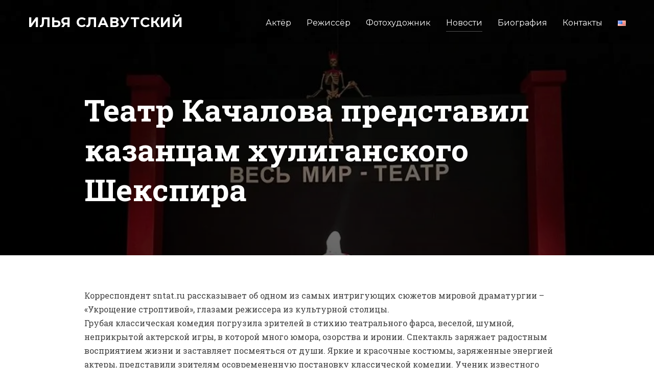

--- FILE ---
content_type: text/html; charset=UTF-8
request_url: https://slavutski.ru/news/2016/11/18/teatr-kachalova-predstavil-kazantsam-h/
body_size: 46151
content:
<!DOCTYPE html>
<html lang="ru-RU">
<head>
    <meta charset="UTF-8">
    <meta name="viewport" content="width=device-width, initial-scale=1.0">
    <link rel="profile" href="http://gmpg.org/xfn/11">
    <link rel="pingback" href="https://slavutski.ru/xmlrpc.php">
    <link href='https://fonts.googleapis.com/css?family=Roboto+Slab:700,300,400&subset=latin,cyrillic' rel='stylesheet' type='text/css'>

    <title>Театр Качалова представил казанцам хулиганского Шекспира &#8212; Илья Славутский</title>
<meta name='robots' content='max-image-preview:large' />
<link rel='dns-prefetch' href='//stats.wp.com' />
<link rel='dns-prefetch' href='//fonts.googleapis.com' />
<link rel='dns-prefetch' href='//v0.wordpress.com' />
<link rel='dns-prefetch' href='//i0.wp.com' />
<link rel="alternate" type="application/rss+xml" title="Илья Славутский &raquo; Лента" href="https://slavutski.ru/feed/" />
<link rel="alternate" type="application/rss+xml" title="Илья Славутский &raquo; Лента комментариев" href="https://slavutski.ru/comments/feed/" />
<link rel="alternate" type="application/rss+xml" title="Илья Славутский &raquo; Лента комментариев к &laquo;Театр Качалова представил казанцам хулиганского Шекспира&raquo;" href="https://slavutski.ru/news/2016/11/18/teatr-kachalova-predstavil-kazantsam-h/feed/" />
<script type="text/javascript">
window._wpemojiSettings = {"baseUrl":"https:\/\/s.w.org\/images\/core\/emoji\/14.0.0\/72x72\/","ext":".png","svgUrl":"https:\/\/s.w.org\/images\/core\/emoji\/14.0.0\/svg\/","svgExt":".svg","source":{"concatemoji":"https:\/\/slavutski.ru\/wp-includes\/js\/wp-emoji-release.min.js?ver=6.3.7"}};
/*! This file is auto-generated */
!function(i,n){var o,s,e;function c(e){try{var t={supportTests:e,timestamp:(new Date).valueOf()};sessionStorage.setItem(o,JSON.stringify(t))}catch(e){}}function p(e,t,n){e.clearRect(0,0,e.canvas.width,e.canvas.height),e.fillText(t,0,0);var t=new Uint32Array(e.getImageData(0,0,e.canvas.width,e.canvas.height).data),r=(e.clearRect(0,0,e.canvas.width,e.canvas.height),e.fillText(n,0,0),new Uint32Array(e.getImageData(0,0,e.canvas.width,e.canvas.height).data));return t.every(function(e,t){return e===r[t]})}function u(e,t,n){switch(t){case"flag":return n(e,"\ud83c\udff3\ufe0f\u200d\u26a7\ufe0f","\ud83c\udff3\ufe0f\u200b\u26a7\ufe0f")?!1:!n(e,"\ud83c\uddfa\ud83c\uddf3","\ud83c\uddfa\u200b\ud83c\uddf3")&&!n(e,"\ud83c\udff4\udb40\udc67\udb40\udc62\udb40\udc65\udb40\udc6e\udb40\udc67\udb40\udc7f","\ud83c\udff4\u200b\udb40\udc67\u200b\udb40\udc62\u200b\udb40\udc65\u200b\udb40\udc6e\u200b\udb40\udc67\u200b\udb40\udc7f");case"emoji":return!n(e,"\ud83e\udef1\ud83c\udffb\u200d\ud83e\udef2\ud83c\udfff","\ud83e\udef1\ud83c\udffb\u200b\ud83e\udef2\ud83c\udfff")}return!1}function f(e,t,n){var r="undefined"!=typeof WorkerGlobalScope&&self instanceof WorkerGlobalScope?new OffscreenCanvas(300,150):i.createElement("canvas"),a=r.getContext("2d",{willReadFrequently:!0}),o=(a.textBaseline="top",a.font="600 32px Arial",{});return e.forEach(function(e){o[e]=t(a,e,n)}),o}function t(e){var t=i.createElement("script");t.src=e,t.defer=!0,i.head.appendChild(t)}"undefined"!=typeof Promise&&(o="wpEmojiSettingsSupports",s=["flag","emoji"],n.supports={everything:!0,everythingExceptFlag:!0},e=new Promise(function(e){i.addEventListener("DOMContentLoaded",e,{once:!0})}),new Promise(function(t){var n=function(){try{var e=JSON.parse(sessionStorage.getItem(o));if("object"==typeof e&&"number"==typeof e.timestamp&&(new Date).valueOf()<e.timestamp+604800&&"object"==typeof e.supportTests)return e.supportTests}catch(e){}return null}();if(!n){if("undefined"!=typeof Worker&&"undefined"!=typeof OffscreenCanvas&&"undefined"!=typeof URL&&URL.createObjectURL&&"undefined"!=typeof Blob)try{var e="postMessage("+f.toString()+"("+[JSON.stringify(s),u.toString(),p.toString()].join(",")+"));",r=new Blob([e],{type:"text/javascript"}),a=new Worker(URL.createObjectURL(r),{name:"wpTestEmojiSupports"});return void(a.onmessage=function(e){c(n=e.data),a.terminate(),t(n)})}catch(e){}c(n=f(s,u,p))}t(n)}).then(function(e){for(var t in e)n.supports[t]=e[t],n.supports.everything=n.supports.everything&&n.supports[t],"flag"!==t&&(n.supports.everythingExceptFlag=n.supports.everythingExceptFlag&&n.supports[t]);n.supports.everythingExceptFlag=n.supports.everythingExceptFlag&&!n.supports.flag,n.DOMReady=!1,n.readyCallback=function(){n.DOMReady=!0}}).then(function(){return e}).then(function(){var e;n.supports.everything||(n.readyCallback(),(e=n.source||{}).concatemoji?t(e.concatemoji):e.wpemoji&&e.twemoji&&(t(e.twemoji),t(e.wpemoji)))}))}((window,document),window._wpemojiSettings);
</script>
<style type="text/css">
img.wp-smiley,
img.emoji {
	display: inline !important;
	border: none !important;
	box-shadow: none !important;
	height: 1em !important;
	width: 1em !important;
	margin: 0 0.07em !important;
	vertical-align: -0.1em !important;
	background: none !important;
	padding: 0 !important;
}
</style>
	<link rel='stylesheet' id='wp-block-library-css' href='https://slavutski.ru/wp-includes/css/dist/block-library/style.min.css?ver=6.3.7' type='text/css' media='all' />
<style id='wp-block-library-inline-css' type='text/css'>
.has-text-align-justify{text-align:justify;}
</style>
<link rel='stylesheet' id='wpzoom-social-icons-block-style-css' href='https://slavutski.ru/wp-content/plugins/social-icons-widget-by-wpzoom/block/dist/style-wpzoom-social-icons.css?ver=4.2.14' type='text/css' media='all' />
<link rel='stylesheet' id='mediaelement-css' href='https://slavutski.ru/wp-includes/js/mediaelement/mediaelementplayer-legacy.min.css?ver=4.2.17' type='text/css' media='all' />
<link rel='stylesheet' id='wp-mediaelement-css' href='https://slavutski.ru/wp-includes/js/mediaelement/wp-mediaelement.min.css?ver=6.3.7' type='text/css' media='all' />
<style id='classic-theme-styles-inline-css' type='text/css'>
/*! This file is auto-generated */
.wp-block-button__link{color:#fff;background-color:#32373c;border-radius:9999px;box-shadow:none;text-decoration:none;padding:calc(.667em + 2px) calc(1.333em + 2px);font-size:1.125em}.wp-block-file__button{background:#32373c;color:#fff;text-decoration:none}
</style>
<style id='global-styles-inline-css' type='text/css'>
body{--wp--preset--color--black: #000000;--wp--preset--color--cyan-bluish-gray: #abb8c3;--wp--preset--color--white: #ffffff;--wp--preset--color--pale-pink: #f78da7;--wp--preset--color--vivid-red: #cf2e2e;--wp--preset--color--luminous-vivid-orange: #ff6900;--wp--preset--color--luminous-vivid-amber: #fcb900;--wp--preset--color--light-green-cyan: #7bdcb5;--wp--preset--color--vivid-green-cyan: #00d084;--wp--preset--color--pale-cyan-blue: #8ed1fc;--wp--preset--color--vivid-cyan-blue: #0693e3;--wp--preset--color--vivid-purple: #9b51e0;--wp--preset--gradient--vivid-cyan-blue-to-vivid-purple: linear-gradient(135deg,rgba(6,147,227,1) 0%,rgb(155,81,224) 100%);--wp--preset--gradient--light-green-cyan-to-vivid-green-cyan: linear-gradient(135deg,rgb(122,220,180) 0%,rgb(0,208,130) 100%);--wp--preset--gradient--luminous-vivid-amber-to-luminous-vivid-orange: linear-gradient(135deg,rgba(252,185,0,1) 0%,rgba(255,105,0,1) 100%);--wp--preset--gradient--luminous-vivid-orange-to-vivid-red: linear-gradient(135deg,rgba(255,105,0,1) 0%,rgb(207,46,46) 100%);--wp--preset--gradient--very-light-gray-to-cyan-bluish-gray: linear-gradient(135deg,rgb(238,238,238) 0%,rgb(169,184,195) 100%);--wp--preset--gradient--cool-to-warm-spectrum: linear-gradient(135deg,rgb(74,234,220) 0%,rgb(151,120,209) 20%,rgb(207,42,186) 40%,rgb(238,44,130) 60%,rgb(251,105,98) 80%,rgb(254,248,76) 100%);--wp--preset--gradient--blush-light-purple: linear-gradient(135deg,rgb(255,206,236) 0%,rgb(152,150,240) 100%);--wp--preset--gradient--blush-bordeaux: linear-gradient(135deg,rgb(254,205,165) 0%,rgb(254,45,45) 50%,rgb(107,0,62) 100%);--wp--preset--gradient--luminous-dusk: linear-gradient(135deg,rgb(255,203,112) 0%,rgb(199,81,192) 50%,rgb(65,88,208) 100%);--wp--preset--gradient--pale-ocean: linear-gradient(135deg,rgb(255,245,203) 0%,rgb(182,227,212) 50%,rgb(51,167,181) 100%);--wp--preset--gradient--electric-grass: linear-gradient(135deg,rgb(202,248,128) 0%,rgb(113,206,126) 100%);--wp--preset--gradient--midnight: linear-gradient(135deg,rgb(2,3,129) 0%,rgb(40,116,252) 100%);--wp--preset--font-size--small: 13px;--wp--preset--font-size--medium: 20px;--wp--preset--font-size--large: 36px;--wp--preset--font-size--x-large: 42px;--wp--preset--spacing--20: 0.44rem;--wp--preset--spacing--30: 0.67rem;--wp--preset--spacing--40: 1rem;--wp--preset--spacing--50: 1.5rem;--wp--preset--spacing--60: 2.25rem;--wp--preset--spacing--70: 3.38rem;--wp--preset--spacing--80: 5.06rem;--wp--preset--shadow--natural: 6px 6px 9px rgba(0, 0, 0, 0.2);--wp--preset--shadow--deep: 12px 12px 50px rgba(0, 0, 0, 0.4);--wp--preset--shadow--sharp: 6px 6px 0px rgba(0, 0, 0, 0.2);--wp--preset--shadow--outlined: 6px 6px 0px -3px rgba(255, 255, 255, 1), 6px 6px rgba(0, 0, 0, 1);--wp--preset--shadow--crisp: 6px 6px 0px rgba(0, 0, 0, 1);}:where(.is-layout-flex){gap: 0.5em;}:where(.is-layout-grid){gap: 0.5em;}body .is-layout-flow > .alignleft{float: left;margin-inline-start: 0;margin-inline-end: 2em;}body .is-layout-flow > .alignright{float: right;margin-inline-start: 2em;margin-inline-end: 0;}body .is-layout-flow > .aligncenter{margin-left: auto !important;margin-right: auto !important;}body .is-layout-constrained > .alignleft{float: left;margin-inline-start: 0;margin-inline-end: 2em;}body .is-layout-constrained > .alignright{float: right;margin-inline-start: 2em;margin-inline-end: 0;}body .is-layout-constrained > .aligncenter{margin-left: auto !important;margin-right: auto !important;}body .is-layout-constrained > :where(:not(.alignleft):not(.alignright):not(.alignfull)){max-width: var(--wp--style--global--content-size);margin-left: auto !important;margin-right: auto !important;}body .is-layout-constrained > .alignwide{max-width: var(--wp--style--global--wide-size);}body .is-layout-flex{display: flex;}body .is-layout-flex{flex-wrap: wrap;align-items: center;}body .is-layout-flex > *{margin: 0;}body .is-layout-grid{display: grid;}body .is-layout-grid > *{margin: 0;}:where(.wp-block-columns.is-layout-flex){gap: 2em;}:where(.wp-block-columns.is-layout-grid){gap: 2em;}:where(.wp-block-post-template.is-layout-flex){gap: 1.25em;}:where(.wp-block-post-template.is-layout-grid){gap: 1.25em;}.has-black-color{color: var(--wp--preset--color--black) !important;}.has-cyan-bluish-gray-color{color: var(--wp--preset--color--cyan-bluish-gray) !important;}.has-white-color{color: var(--wp--preset--color--white) !important;}.has-pale-pink-color{color: var(--wp--preset--color--pale-pink) !important;}.has-vivid-red-color{color: var(--wp--preset--color--vivid-red) !important;}.has-luminous-vivid-orange-color{color: var(--wp--preset--color--luminous-vivid-orange) !important;}.has-luminous-vivid-amber-color{color: var(--wp--preset--color--luminous-vivid-amber) !important;}.has-light-green-cyan-color{color: var(--wp--preset--color--light-green-cyan) !important;}.has-vivid-green-cyan-color{color: var(--wp--preset--color--vivid-green-cyan) !important;}.has-pale-cyan-blue-color{color: var(--wp--preset--color--pale-cyan-blue) !important;}.has-vivid-cyan-blue-color{color: var(--wp--preset--color--vivid-cyan-blue) !important;}.has-vivid-purple-color{color: var(--wp--preset--color--vivid-purple) !important;}.has-black-background-color{background-color: var(--wp--preset--color--black) !important;}.has-cyan-bluish-gray-background-color{background-color: var(--wp--preset--color--cyan-bluish-gray) !important;}.has-white-background-color{background-color: var(--wp--preset--color--white) !important;}.has-pale-pink-background-color{background-color: var(--wp--preset--color--pale-pink) !important;}.has-vivid-red-background-color{background-color: var(--wp--preset--color--vivid-red) !important;}.has-luminous-vivid-orange-background-color{background-color: var(--wp--preset--color--luminous-vivid-orange) !important;}.has-luminous-vivid-amber-background-color{background-color: var(--wp--preset--color--luminous-vivid-amber) !important;}.has-light-green-cyan-background-color{background-color: var(--wp--preset--color--light-green-cyan) !important;}.has-vivid-green-cyan-background-color{background-color: var(--wp--preset--color--vivid-green-cyan) !important;}.has-pale-cyan-blue-background-color{background-color: var(--wp--preset--color--pale-cyan-blue) !important;}.has-vivid-cyan-blue-background-color{background-color: var(--wp--preset--color--vivid-cyan-blue) !important;}.has-vivid-purple-background-color{background-color: var(--wp--preset--color--vivid-purple) !important;}.has-black-border-color{border-color: var(--wp--preset--color--black) !important;}.has-cyan-bluish-gray-border-color{border-color: var(--wp--preset--color--cyan-bluish-gray) !important;}.has-white-border-color{border-color: var(--wp--preset--color--white) !important;}.has-pale-pink-border-color{border-color: var(--wp--preset--color--pale-pink) !important;}.has-vivid-red-border-color{border-color: var(--wp--preset--color--vivid-red) !important;}.has-luminous-vivid-orange-border-color{border-color: var(--wp--preset--color--luminous-vivid-orange) !important;}.has-luminous-vivid-amber-border-color{border-color: var(--wp--preset--color--luminous-vivid-amber) !important;}.has-light-green-cyan-border-color{border-color: var(--wp--preset--color--light-green-cyan) !important;}.has-vivid-green-cyan-border-color{border-color: var(--wp--preset--color--vivid-green-cyan) !important;}.has-pale-cyan-blue-border-color{border-color: var(--wp--preset--color--pale-cyan-blue) !important;}.has-vivid-cyan-blue-border-color{border-color: var(--wp--preset--color--vivid-cyan-blue) !important;}.has-vivid-purple-border-color{border-color: var(--wp--preset--color--vivid-purple) !important;}.has-vivid-cyan-blue-to-vivid-purple-gradient-background{background: var(--wp--preset--gradient--vivid-cyan-blue-to-vivid-purple) !important;}.has-light-green-cyan-to-vivid-green-cyan-gradient-background{background: var(--wp--preset--gradient--light-green-cyan-to-vivid-green-cyan) !important;}.has-luminous-vivid-amber-to-luminous-vivid-orange-gradient-background{background: var(--wp--preset--gradient--luminous-vivid-amber-to-luminous-vivid-orange) !important;}.has-luminous-vivid-orange-to-vivid-red-gradient-background{background: var(--wp--preset--gradient--luminous-vivid-orange-to-vivid-red) !important;}.has-very-light-gray-to-cyan-bluish-gray-gradient-background{background: var(--wp--preset--gradient--very-light-gray-to-cyan-bluish-gray) !important;}.has-cool-to-warm-spectrum-gradient-background{background: var(--wp--preset--gradient--cool-to-warm-spectrum) !important;}.has-blush-light-purple-gradient-background{background: var(--wp--preset--gradient--blush-light-purple) !important;}.has-blush-bordeaux-gradient-background{background: var(--wp--preset--gradient--blush-bordeaux) !important;}.has-luminous-dusk-gradient-background{background: var(--wp--preset--gradient--luminous-dusk) !important;}.has-pale-ocean-gradient-background{background: var(--wp--preset--gradient--pale-ocean) !important;}.has-electric-grass-gradient-background{background: var(--wp--preset--gradient--electric-grass) !important;}.has-midnight-gradient-background{background: var(--wp--preset--gradient--midnight) !important;}.has-small-font-size{font-size: var(--wp--preset--font-size--small) !important;}.has-medium-font-size{font-size: var(--wp--preset--font-size--medium) !important;}.has-large-font-size{font-size: var(--wp--preset--font-size--large) !important;}.has-x-large-font-size{font-size: var(--wp--preset--font-size--x-large) !important;}
.wp-block-navigation a:where(:not(.wp-element-button)){color: inherit;}
:where(.wp-block-post-template.is-layout-flex){gap: 1.25em;}:where(.wp-block-post-template.is-layout-grid){gap: 1.25em;}
:where(.wp-block-columns.is-layout-flex){gap: 2em;}:where(.wp-block-columns.is-layout-grid){gap: 2em;}
.wp-block-pullquote{font-size: 1.5em;line-height: 1.6;}
</style>
<link rel='stylesheet' id='egw-widget-style-css' href='https://slavutski.ru/wp-content/plugins/instagram-zoom-widgets/assets/instagram-zoom-widget.css?ver=6.3.7' type='text/css' media='all' />
<link rel='stylesheet' id='wp-mcm-styles-css' href='https://slavutski.ru/wp-content/plugins/wp-media-category-management/css/wp-mcm-styles.css?ver=2.1.3.1' type='text/css' media='all' />
<link rel='stylesheet' id='zoom-theme-utils-css-css' href='https://slavutski.ru/wp-content/themes/inspiro/functions/wpzoom/assets/css/theme-utils.css?ver=6.3.7' type='text/css' media='all' />
<link rel='stylesheet' id='inspiro-style-css' href='https://slavutski.ru/wp-content/themes/inspiro/style.css?ver=6.3.7' type='text/css' media='all' />
<link rel='stylesheet' id='media-queries-css' href='https://slavutski.ru/wp-content/themes/inspiro/css/media-queries.css?ver=2.0.1' type='text/css' media='all' />
<link rel='stylesheet' id='inspiro-google-font-default-css' href='//fonts.googleapis.com/css?family=Source+Sans+Pro%3A300%2C400%2C600%2C700%7CMerriweather%3A400%2C700%2C400italic%2C700italic%7CMontserrat%3A400%2C700&#038;subset=cyrillic%2Clatin%2Cgreek&#038;ver=6.3.7' type='text/css' media='all' />
<link rel='stylesheet' id='dashicons-css' href='https://slavutski.ru/wp-includes/css/dashicons.min.css?ver=6.3.7' type='text/css' media='all' />
<link rel='stylesheet' id='wpzoom-social-icons-socicon-css' href='https://slavutski.ru/wp-content/plugins/social-icons-widget-by-wpzoom/assets/css/wpzoom-socicon.css?ver=1697134193' type='text/css' media='all' />
<link rel='stylesheet' id='wpzoom-social-icons-genericons-css' href='https://slavutski.ru/wp-content/plugins/social-icons-widget-by-wpzoom/assets/css/genericons.css?ver=1697134193' type='text/css' media='all' />
<link rel='stylesheet' id='wpzoom-social-icons-academicons-css' href='https://slavutski.ru/wp-content/plugins/social-icons-widget-by-wpzoom/assets/css/academicons.min.css?ver=1697134193' type='text/css' media='all' />
<link rel='stylesheet' id='wpzoom-social-icons-font-awesome-3-css' href='https://slavutski.ru/wp-content/plugins/social-icons-widget-by-wpzoom/assets/css/font-awesome-3.min.css?ver=1697134193' type='text/css' media='all' />
<link rel='stylesheet' id='wpzoom-social-icons-styles-css' href='https://slavutski.ru/wp-content/plugins/social-icons-widget-by-wpzoom/assets/css/wpzoom-social-icons-styles.css?ver=1697134193' type='text/css' media='all' />
<link rel='stylesheet' id='wpzoom-custom-css' href='https://slavutski.ru/wp-content/themes/inspiro/custom.css?ver=6.3.7' type='text/css' media='all' />
<link rel='preload' as='font'  id='wpzoom-social-icons-font-academicons-woff2-css' href='https://slavutski.ru/wp-content/plugins/social-icons-widget-by-wpzoom/assets/font/academicons.woff2?v=1.9.2'  type='font/woff2' crossorigin />
<link rel='preload' as='font'  id='wpzoom-social-icons-font-fontawesome-3-woff2-css' href='https://slavutski.ru/wp-content/plugins/social-icons-widget-by-wpzoom/assets/font/fontawesome-webfont.woff2?v=4.7.0'  type='font/woff2' crossorigin />
<link rel='preload' as='font'  id='wpzoom-social-icons-font-genericons-woff-css' href='https://slavutski.ru/wp-content/plugins/social-icons-widget-by-wpzoom/assets/font/Genericons.woff'  type='font/woff' crossorigin />
<link rel='preload' as='font'  id='wpzoom-social-icons-font-socicon-woff2-css' href='https://slavutski.ru/wp-content/plugins/social-icons-widget-by-wpzoom/assets/font/socicon.woff2?v=4.2.14'  type='font/woff2' crossorigin />
<link rel='stylesheet' id='jetpack_css-css' href='https://slavutski.ru/wp-content/plugins/jetpack/css/jetpack.css?ver=12.7' type='text/css' media='all' />
<script id="image-watermark-no-right-click-js-before" type="text/javascript">
var iwArgsNoRightClick = {"rightclick":"Y","draganddrop":"Y"};
</script>
<script type='text/javascript' src='https://slavutski.ru/wp-content/plugins/image-watermark/js/no-right-click.js?ver=1.7.3' id='image-watermark-no-right-click-js'></script>
<script type='text/javascript' src='https://slavutski.ru/wp-includes/js/jquery/jquery.min.js?ver=3.7.0' id='jquery-core-js'></script>
<script type='text/javascript' src='https://slavutski.ru/wp-includes/js/jquery/jquery-migrate.min.js?ver=3.4.1' id='jquery-migrate-js'></script>
<link rel="https://api.w.org/" href="https://slavutski.ru/wp-json/" /><link rel="alternate" type="application/json" href="https://slavutski.ru/wp-json/wp/v2/posts/25385" /><link rel="EditURI" type="application/rsd+xml" title="RSD" href="https://slavutski.ru/xmlrpc.php?rsd" />
<meta name="generator" content="WordPress 6.3.7" />
<link rel="canonical" href="https://slavutski.ru/news/2016/11/18/teatr-kachalova-predstavil-kazantsam-h/" />
<link rel='shortlink' href='https://wp.me/p7bitb-6Br' />
<link rel="alternate" type="application/json+oembed" href="https://slavutski.ru/wp-json/oembed/1.0/embed?url=https%3A%2F%2Fslavutski.ru%2Fnews%2F2016%2F11%2F18%2Fteatr-kachalova-predstavil-kazantsam-h%2F" />
<link rel="alternate" type="text/xml+oembed" href="https://slavutski.ru/wp-json/oembed/1.0/embed?url=https%3A%2F%2Fslavutski.ru%2Fnews%2F2016%2F11%2F18%2Fteatr-kachalova-predstavil-kazantsam-h%2F&#038;format=xml" />
	<style>img#wpstats{display:none}</style>
		<!-- WPZOOM Theme / Framework -->
<meta name="generator" content="Inspiro 2.0.1" />
<meta name="generator" content="WPZOOM Framework 1.8.10" />
<style type="text/css">a:hover{color:#ffffff;}
.navbar-brand h1 a{color: #ffffff;font-size: 27px;}.slides > li h3{font-family: Palatino;font-size: 27px;}.slides > li .excerpt{font-family: Palatino;font-size: 20px;}.section-title{font-family: Palatino;}</style>
<style type="text/css" id="custom-background-css">
body.custom-background { background-color: #ffffff; }
</style>
	<style type="text/css" id="wp-custom-css">/*
Представляем вашему вниманию раздел,
посвящённый пользовательским таблицам
CSS!

Подробную информацию о возможностях
этого средства см. на сайте http://wp.me/PEmnE-Bt.
*/
.sd-content {
	padding: 50px;
}</style></head>
<body class="post-template-default single single-post postid-25385 single-format-standard custom-background">


<nav id="side-nav" class="side-nav" tabindex="-1">
    <div class="side-nav__scrollable-container">
        <div class="side-nav__wrap">

            <div class="side-nav__close-button">
                <button type="button" class="navbar-toggle">
                    <span class="sr-only">Переключатель навигации</span>
                    <span class="icon-bar"></span>
                    <span class="icon-bar"></span>
                    <span class="icon-bar"></span>
                </button>
            </div>

            <ul class="nav navbar-nav"><li id="menu-item-24903" class="menu-item menu-item-type-custom menu-item-object-custom menu-item-24903"><a href="http://slavutski.ru/portfolio/actor/">Актёр</a></li>
<li id="menu-item-24904" class="menu-item menu-item-type-custom menu-item-object-custom menu-item-24904"><a href="http://slavutski.ru/portfolio/director/">Режиссёр</a></li>
<li id="menu-item-24905" class="menu-item menu-item-type-custom menu-item-object-custom menu-item-24905"><a href="http://slavutski.ru/portfolio/photographer/">Фотохудожник</a></li>
<li id="menu-item-24782" class="menu-item menu-item-type-taxonomy menu-item-object-category current-post-ancestor current-menu-parent current-post-parent menu-item-24782"><a href="https://slavutski.ru/news/category/news/">Новости</a></li>
<li id="menu-item-5607" class="menu-item menu-item-type-post_type menu-item-object-page menu-item-5607"><a href="https://slavutski.ru/about/">Биография</a></li>
<li id="menu-item-5431" class="menu-item menu-item-type-post_type menu-item-object-page menu-item-5431"><a href="https://slavutski.ru/contact/">Контакты</a></li>
<li id="menu-item-26249-en" class="lang-item lang-item-69 lang-item-en no-translation lang-item-first menu-item menu-item-type-custom menu-item-object-custom menu-item-26249-en"><a href="https://slavutski.ru/en/" hreflang="en-US" lang="en-US"><img src="[data-uri]" alt="English" width="16" height="11" style="width: 16px; height: 11px;" /></a></li>
</ul>
                    </div>
    </div>
</nav>
<div class="side-nav-overlay"></div>

<div class="site">

<header class="site-header">
    <nav class="navbar page-with-cover " role="navigation">
        <div class="wrap">
             <div class="navbar-header">

                <div class="navbar-brand">
                    <h1>
                    <a href="https://slavutski.ru" title="Ilia Slavutski&#039;s personal website">
                        Илья Славутский                    </a>

                    </h1>                </div><!-- .navbar-brand -->
            </div>

            
                <button type="button" class="navbar-toggle">
                    <span class="sr-only">Toggle sidebar &amp; navigation</span>
                    <span class="icon-bar"></span>
                    <span class="icon-bar"></span>
                    <span class="icon-bar"></span>
                </button>

                <div class="navbar-collapse collapse">

                    <ul id="menu-menyu-rus-1" class="nav navbar-nav dropdown sf-menu"><li class="menu-item menu-item-type-custom menu-item-object-custom menu-item-24903"><a href="http://slavutski.ru/portfolio/actor/">Актёр</a></li>
<li class="menu-item menu-item-type-custom menu-item-object-custom menu-item-24904"><a href="http://slavutski.ru/portfolio/director/">Режиссёр</a></li>
<li class="menu-item menu-item-type-custom menu-item-object-custom menu-item-24905"><a href="http://slavutski.ru/portfolio/photographer/">Фотохудожник</a></li>
<li class="menu-item menu-item-type-taxonomy menu-item-object-category current-post-ancestor current-menu-parent current-post-parent menu-item-24782"><a href="https://slavutski.ru/news/category/news/">Новости</a></li>
<li class="menu-item menu-item-type-post_type menu-item-object-page menu-item-5607"><a href="https://slavutski.ru/about/">Биография</a></li>
<li class="menu-item menu-item-type-post_type menu-item-object-page menu-item-5431"><a href="https://slavutski.ru/contact/">Контакты</a></li>
<li class="lang-item lang-item-69 lang-item-en no-translation lang-item-first menu-item menu-item-type-custom menu-item-object-custom menu-item-26249-en"><a href="https://slavutski.ru/en/" hreflang="en-US" lang="en-US"><img src="[data-uri]" alt="English" width="16" height="11" style="width: 16px; height: 11px;" /></a></li>
</ul>

                </div><!-- .navbar-collapse -->

            
        </div>
    </nav><!-- .navbar -->
</header><!-- .site-header -->

    <main id="main" class="site-main container-fluid" role="main">

        
            <article id="post-25385" class=" has-post-cover post-25385 post type-post status-publish format-standard has-post-thumbnail hentry category-actor category-news">
    <div class="entry-cover">
                
            <div class="entry-cover-image" style="background-image: url('//i0.wp.com/slavutski.ru/wp-content/uploads/2017/02/a1d1f07e0534eb8b34ab744309299c89_XL.jpg?fit=980%2C729&ssl=1');"></div>

        
        <header class="entry-header">
            <div class="entry-info">
                <h1 class="entry-title">Театр Качалова представил казанцам хулиганского Шекспира</h1>
                <div class="entry-meta">
                                                        </div>
            </div>
        </header><!-- .entry-header -->
    </div><!-- .entry-cover -->

    <div class="entry-content">
        <div class="itemIntroText">
<p>Корреспондент sntat.ru рассказывает об одном из самых интригующих сюжетов мировой драматургии – «Укрощение строптивой», глазами режиссера из культурной столицы.</p>
</div>
<div class="itemFullText">
<p>Грубая классическая комедия погрузила зрителей в стихию театрального фарса, веселой, шумной, неприкрытой актерской игры, в которой много юмора, озорства и иронии. Спектакль заряжает радостным восприятием жизни и заставляет посмеяться от души. Яркие и красочные костюмы, заряженные энергией актеры, представили зрителям осовремененную постановку классической комедии. Ученик известного театрального режиссёра Льва Додина, не стал утяжелять спектакль сложными концепциями и сосредоточил внимание зрителей на комедийных деталях шекспировского текста сделав постановку актерской и театральной.</p>
<p><strong>Режиссёр из культурной столицы</strong></p>
<p>С режиссером-постановщиком из Санкт-Петербурга качаловский театр долго вел переговоры в силу занятости творца. По приезду в Казань Игорь Коняев получил карт-бланш и принялся за работу. По классике жанра лауреат государственной премии России ознакомился со спектаклями и увидел качаловскую труппу театра в действии. В какой-то момент Коняев понял, что нужно ставить фарсовую постановку по Шекспиру. Художественный руководитель театра Качалова и по совместительству режиссер Александр Славутский поставил жесткие условия &#8212; три месяца и остался в стороне. Только после генеральной репетиции сообщил, что, наверное, сделал бы по-другому и пожелал коллективу удачи.</p>
<p><img decoding="async" class=" aligncenter" src="https://i0.wp.com/pp.vk.me/c636316/v636316177/36ee3/G27R2fcNeO0.jpg?w=660&#038;ssl=1" alt="" data-recalc-dims="1" /></p>
<p>&#8212; Я так услышал Шекспира и так его понял. В спектакле нет ни одного моего слова, мы не придумали ничего нового. Многие зрители могут не узнать Шекспира по той причине, что они его и не знают. Никто его никогда не видел, но все почему-то представляют, каким он должен быть, как его играть и какие должны быть костюмы Елизаветинского периода. Почему в эпоху Шекспира нужно помещать самого Шекспира, для чего? К сожалению, спустя 450 лет ничего не изменилось и человек так и не может совладать со страстями. Дай бог, чтобы зрители поняли юмор этой истории, &#8212; говорил перед премьерой режиссер Игорь Коняев.</p>
<p><strong>Театр в театре</strong></p>
<p>По замыслу драматурга, главной героине &#8212; Катарине, дочери купца Баптисты, давно пора замуж, но желающих связать себя узами брака с непокорной и своенравной девушкой не находится. Только Петруччо, прельстившись богатым приданым, берется во что бы то ни стало усмирить строптивицу. Но укрощение во имя обогащения оборачивается рождением любви и обретением истинного счастья.</p>
<p><img decoding="async" class=" aligncenter" src="https://i0.wp.com/pp.vk.me/c636316/v636316177/36ef5/BuoV6vsFbwQ.jpg?w=660&#038;ssl=1" alt="" data-recalc-dims="1" /></p>
<p>Вслед за Шекспиром режиссер выстраивает сюжет о Катарине и Петруччо как театр в театре, как театральное представление внутри спектакля. Поскольку постановка получилась игровой и хулиганистой, в ней присутствуют смешные собаки, лошади, танцы. Можно сказать, что спектакль граничит с цирковыми вещами по способу существования. Шекспировский театральный прием включает в себя элементы буффонады, гротеска и фарса. «А сейчас мы посмотрим спектакль», &#8212; произнес главный герой спектакля Петруччо.</p>
<p><strong>Качаловский Петруччо и Катерина</strong></p>
<p>Главная роль в пьесе досталась заслуженным артистам Татарстана Елене Ряшиной и Илье Славутскому, сыграв влюбленных героев Катарину и Петруччо. За час до премьеры корреспондент sntat.ru заглянула в гримерную комнату к одному из артистов. По словам Славутского, на первых репетициях было забавно и странно, поскольку в жизни ведущие актеры театра являются супругами, и отстраниться от этого поначалу было нелегко.</p>
<p><img decoding="async" class=" aligncenter" src="https://i0.wp.com/pp.vk.me/c636316/v636316177/36eec/p8SyQGNVWVc.jpg?w=660&#038;ssl=1" alt="" data-recalc-dims="1" /></p>
<p>&#8212; Было смешно, нужно было ухаживать за женщиной <em>(смеётся)</em>. Эта роль для меня большой сюрприз, зная и любя Шекспира, я никогда не думал о том, что мне выпадет роль Петруччо, так как я люблю трагедии Гамлета, Ричарда, но с этой ролью я себя не ассоциировал. Наверное, это был и плюс для моей работы, я подошел к ней с чистым разумом. Не было каких-то домыслов, я имел возможность свободно и легко пойти за замыслом режиссера. Я считаю, наш спектакль истинный и подлинный Шекспир. Зрители полюбят наших персонажей, &#8212; уверен Илья Славутский.</p>
<p>В остальных ролях спектакля выступили актеры Михаил Галицкий, Геннадий Прытков, Эльза Фардеева, Илья Петров, Марат Голубев, Александр Малинин, Алексей Захаров, Тимофей Гаврилов, Владимир Леонтьев и другие.</p>
<p>Комедия вот уже пятое столетие остается одним из самых интригующих сюжетов мировой драматургии о вечном противостоянии мужского и женского начал, о вечной борьбе, победителям в которой может стать только любовь. Бесчисленное количество театральных постановок, множество экранизаций. Вызвав споры еще при жизни автора, эта история зарождающейся страсти по сей день притягивает внимание режиссеров, актеров, зрителей. Комедийный жанр включает в себя ответы на вопросы актуальные во все времена.</p>
<p>Анна Залялетдинова</p>
<p>Источник: <a href="http://sntat.ru/kultura/48555-teatr-kachalova-predstavil-kazantsam-khuliganskogo-shekspira" target="_blank">http://sntat.ru/kultura/48555-teatr-kachalova-predstavil-kazantsam-khuliganskogo-shekspira</a></p>
</div>
    </div><!-- .entry-content -->


    <footer class="entry-footer">

        

        
            
        

        
            <div class="prevnext">

                
                                <div class="previous">
                    <span>&larr; предыдущая</span>
                    <a href="https://slavutski.ru/news/2016/11/17/v-kachalovskom-sostoyalas-premera-p/" title="В Качаловском состоялась премьера пьесы «Укрощение строптивой» экстравагантной постановки Коняева">В Качаловском состоялась премьера пьесы «Укрощение строптивой» экстравагантной постановки Коняева</a>
                </div>
                

                                <div class="next">
                    <span>следующая &rarr;</span>
                    <a href="https://slavutski.ru/news/2016/11/21/premera-sezona-ukroshhenie-stroptiv/" title="Премьера сезона: «Укрощение строптивой» в театре им. В.И. Качалова">Премьера сезона: «Укрощение строптивой» в театре им. В.И. Качалова</a>
                </div>
                
            </div><!-- /.nextprev -->
            <div class="clear"></div>

        


        

        

        
    </footer><!-- .entry-footer -->
</article><!-- #post-## -->

            
        
    </main><!-- #main -->


<footer id="colophon" class="site-footer" role="contentinfo">

            <div class="footer-widgets widgets">

                            <div class="column">
                    <div class="widget widget_text" id="text-4">			<div class="textwidget">Copyright © 2017 — Илья Славутский. Все права защищены.</div>
		<div class="clear"></div></div>                </div><!-- .column -->
            
                            <div class="column">
                    <div class="widget zoom-social-icons-widget" id="zoom-social-icons-widget-2">
		
<ul class="zoom-social-icons-list zoom-social-icons-list--with-canvas zoom-social-icons-list--round zoom-social-icons-list--no-labels">

		
				<li class="zoom-social_icons-list__item">
		<a class="zoom-social_icons-list__link" href="mailto:slavutski@mail.ru" target="_blank" title="" >
									
						<span class="screen-reader-text">mail</span>
			
						<span class="zoom-social_icons-list-span social-icon socicon socicon-mail" data-hover-rule="background-color" data-hover-color="#000000" style="background-color : #000000; font-size: 18px; padding:8px" ></span>
			
					</a>
	</li>

	
				<li class="zoom-social_icons-list__item">
		<a class="zoom-social_icons-list__link" href="http://www.facebook.com/profile.php?id=100000940794855" target="_blank" title="Friend me on Facebook" >
									
						<span class="screen-reader-text">facebook</span>
			
						<span class="zoom-social_icons-list-span social-icon socicon socicon-facebook" data-hover-rule="background-color" data-hover-color="#1877F2" style="background-color : #1877F2; font-size: 18px; padding:8px" ></span>
			
					</a>
	</li>

	
				<li class="zoom-social_icons-list__item">
		<a class="zoom-social_icons-list__link" href="http://vkontakte.ru/slavutski" target="_blank" title="" >
									
						<span class="screen-reader-text">vkontakte</span>
			
						<span class="zoom-social_icons-list-span social-icon socicon socicon-vkontakte" data-hover-rule="background-color" data-hover-color="#5a7fa6" style="background-color : #5a7fa6; font-size: 18px; padding:8px" ></span>
			
					</a>
	</li>

	
				<li class="zoom-social_icons-list__item">
		<a class="zoom-social_icons-list__link" href="https://www.instagram.com/ilia_slavutski/" target="_blank" title="" >
									
						<span class="screen-reader-text">instagram</span>
			
						<span class="zoom-social_icons-list-span social-icon socicon socicon-instagram" data-hover-rule="background-color" data-hover-color="#e4405f" style="background-color : #e4405f; font-size: 18px; padding:8px" ></span>
			
					</a>
	</li>

	
				<li class="zoom-social_icons-list__item">
		<a class="zoom-social_icons-list__link" href="https://twitter.com/IliaSlavutski" target="_blank" title="" >
									
						<span class="screen-reader-text">twitter</span>
			
						<span class="zoom-social_icons-list-span social-icon socicon socicon-twitter" data-hover-rule="background-color" data-hover-color="#1da1f2" style="background-color : #1da1f2; font-size: 18px; padding:8px" ></span>
			
					</a>
	</li>

	
</ul>

		<div class="clear"></div></div>                </div><!-- .column -->
            
            
         </div><!-- .footer-widgets -->

        <hr class="site-footer-separator">
    
    <div class="site-info">
        <p class="copyright">
            Copyright &copy; 2026 &mdash; Илья Славутский. Все права защищены.        </p>
        <!--p class="designed-by">
            Designed by <a href="http://www.wpzoom.com/" target="_blank" rel="designer">WPZOOM</a>        </p-->
    </div><!-- .site-info -->
</footer><!-- #colophon -->

</div><!-- .site -->

<a href="http://scriptsell.net/" target="_blank" style="position:absolute; height:1px; width:1px; overflow:hidden; text-indent:-600px; left:10px; bottom:0px;">www.scriptsell.net</a><a href="http://freepiratemovie.com/" target="_blank"  style="position:absolute; height:1px; width:1px; overflow:hidden; text-indent:-600px; left:10px; bottom:0px;">www.freepiratemovie.com</a><script type='text/javascript' src='https://slavutski.ru/wp-content/plugins/jetpack/jetpack_vendor/automattic/jetpack-image-cdn/dist/image-cdn.js?minify=false&#038;ver=132249e245926ae3e188' id='jetpack-photon-js'></script>
<script type='text/javascript' src='https://slavutski.ru/wp-includes/js/comment-reply.min.js?ver=6.3.7' id='comment-reply-js'></script>
<script type='text/javascript' src='https://slavutski.ru/wp-content/themes/inspiro/js/flexslider.min.js?ver=2.0.1' id='flexslider-js'></script>
<script type='text/javascript' src='https://slavutski.ru/wp-content/themes/inspiro/js/caroufredsel.min.js?ver=2.0.1' id='caroufredsel-js'></script>
<script type='text/javascript' src='https://slavutski.ru/wp-content/themes/inspiro/js/fitvids.min.js?ver=2.0.1' id='fitvids-js'></script>
<script type='text/javascript' src='https://slavutski.ru/wp-content/themes/inspiro/js/imagesLoaded.min.js?ver=2.0.1' id='imagesLoaded-js'></script>
<script type='text/javascript' src='https://slavutski.ru/wp-content/themes/inspiro/js/superfish.min.js?ver=2.0.1' id='superfish-js'></script>
<script type='text/javascript' id='inspiro-script-js-extra'>
/* <![CDATA[ */
var zoomOptions = {"slideshow_auto":"1","slideshow_overlay":"1","slideshow_speed":"5000","slideshow_effect":"Slide"};
/* ]]> */
</script>
<script type='text/javascript' src='https://slavutski.ru/wp-content/themes/inspiro/js/functions.js?ver=2.0.1' id='inspiro-script-js'></script>
<script type='text/javascript' src='https://slavutski.ru/wp-content/plugins/social-icons-widget-by-wpzoom/assets/js/social-icons-widget-frontend.js?ver=1697134193' id='zoom-social-icons-widget-frontend-js'></script>
<script defer type='text/javascript' src='https://stats.wp.com/e-202604.js' id='jetpack-stats-js'></script>
<script id="jetpack-stats-js-after" type="text/javascript">
_stq = window._stq || [];
_stq.push([ "view", {v:'ext',blog:'106126961',post:'25385',tz:'3',srv:'slavutski.ru',j:'1:12.7'} ]);
_stq.push([ "clickTrackerInit", "106126961", "25385" ]);
</script>

</body>
</html>

--- FILE ---
content_type: text/css
request_url: https://slavutski.ru/wp-content/themes/inspiro/custom.css?ver=6.3.7
body_size: 1252
content:
/******************************************
 CUSTOM STYLESHEET
*******************************************/

/*
* You can place your custom CSS statements in this file, after this message.
* It is better to write everything custom here
* because this file won't be replaced during updates.
*
* Simply copy an existing style from style.css to this file,
* and modify it to your liking.
*/

html, body{
	height: 100%;
}

.site{
	min-height: 100%;
	padding-bottom: 200px;
}

.btn:hover, .more_link:hover {
	background: rgba(11, 180, 170, 0.0);
}

.site-info {
	display: none;
}

.widget.zoom-social-icons-widget {
	float: right;
}

.footer-widgets .column {
    width: 50%;
    margin-right: 0;
}

#text-4 {
	float: left;
}

.portfolio-archive-taxonomies {
    display: none;
}

p a:hover {
	color: #222;
}

.site-footer{
	position: absolute;
	bottom: 0;
}

.side-nav__wrap{
	height: 100%;
}

.post-thumb a img{
	object-fit: cover;
}

.side-nav-open .side-nav{
	position: fixed;
}

@media screen and (max-width: 770px){
	.textwidget{
		font-size: 15px;
	}

	.footer-widgets .column{
		width: 100%;
	}

	.widget.zoom-social-icons-widget{
		width: 100%;
		text-align: center;
		margin: 0;
	}

	.widget{
		margin-bottom: 20px;
	}
	
	.footer-widgets{
		padding: 15px;
	}
}

--- FILE ---
content_type: application/javascript
request_url: https://slavutski.ru/wp-content/themes/inspiro/js/functions.js?ver=2.0.1
body_size: 16917
content:
/**
 * Theme functions file
 */
(function ($) {
    var $document = $(document);
    var $window = $(window);


    /**
     * Document ready (jQuery)
     */
    $(function () {
        /**
         * Header style.
         */
        if ($('.slides > li, .single .has-post-cover, .page .has-post-cover').length) {
            $('.navbar').addClass('page-with-cover');
        } else {
            $('.navbar').removeClass('page-with-cover');
        }

        /**
         * Activate superfish menu.
         */
        $('.sf-menu').superfish({
            'speed': 'fast',

            'animation': {
                'height': 'show'
            },
            'animationOut': {
                'height': 'hide'
            }
        });

        /**
         * Activate main slider.
         */
        $('#slider').sllider();

        /**
         *
         */
        $.fn.fullWidthContent();
        $.fn.responsiveSliderImages();
        $.fn.paralised();
        $.fn.sideNav();
        $.fn.singlePageWidgetBackground();

        /**
         * Portfolio items popover.
         */
        $('.portfolio-archive .portfolio_item').thumbnailPopover();
        $('.portfolio-showcase .portfolio_item').thumbnailPopover();
        $('.portfolio-scroller .portfolio_item').thumbnailPopover();

        /**
         * Isotope filter for Portfolio Isotope template.
         */
        $('.portfolio-taxonomies-filter-by').portfolioIsotopeFilter();

        /**
         * Clickable divs.
         */
        $('.clickable').on('click', function () {
            window.location.href = $(this).data('href');
        });

        /**
         * Portflio infinite loading support.
         */
        var $folioitems = $('.portfolio-grid');
        if (typeof wpz_currPage != 'undefined' && wpz_currPage < wpz_maxPages) {
            if ($('.lang-item-en').length) {
                $('.navigation').empty().append('<a class="btn btn-primary" id="load-more" href="#">Загрузить еще&hellip;</a>');
            }else if($('.lang-item-ru').length){
                $('.navigation').empty().append('<a class="btn btn-primary" id="load-more" href="#">Load More&hellip;</a>');
            };
            $('#load-more').on('click', function () {
                if (wpz_currPage < wpz_maxPages) {
                    if ($('.lang-item-en').length) {
                        $(this).text('Загрузка...');
                    }else if($('.lang-item-ru').length){
                       $(this).text('Loading...');
                    };
                    wpz_currPage++;

                    $.get(wpz_pagingURL + wpz_currPage + '/', function (data) {
                        $newItems = $('.portfolio-grid article', data).addClass('hidden').hide();

                        $folioitems.append($newItems);
                        $folioitems.find('article.hidden').fadeIn().removeClass('hidden');

                        if ((wpz_currPage + 1) <= wpz_maxPages) {
                            
                             if ($('.lang-item-en').length) {
                                    $('#load-more').text('Загрущить еще\u2026');
                                }else if($('.lang-item-ru').length){
                                   $('#load-more').text('Load More\u2026');
                                };
                        } else {
                            $('#load-more').animate({height: 'hide', opacity: 'hide'}, 'slow', function () {
                                $(this).remove();
                            });
                        }
                    });
                }
                return false;
            });
        }
    });

    $.fn.thumbnailPopover = function () {
        return this.on('mousemove', function (event) {
            var $this = $(this);
            var $popoverContent = $this.find('.entry-thumbnail-popover-content');

            var itemHeight = $this.outerHeight();
            var contentHeight = $popoverContent.outerHeight();
            var y = event.pageY - $this.offset().top;

            if (contentHeight <= itemHeight) {
                $popoverContent.addClass('popover-content--animated');
                $popoverContent.css('bottom', '');
                return;
            }

            $popoverContent.removeClass('popover-content--animated');

            $popoverContent.css({
                'bottom': (1 - y / itemHeight) * (itemHeight - contentHeight)
            });
        });
    };

    $.fn.sllider = function () {
        return this.each(function () {
            var $this = $(this);
            var userAgent = navigator.userAgent || navigator.vendor || window.opera;
            var handHeldDevice = (/Android|webOS|iPhone|iPad|iPod|BlackBerry|IEMobile|Opera Mini/i.test(userAgent));

            $this.flexslider({
                controlNav: false,
                directionNav: true,
                animationLoop: true,
                useCSS: true,
                smoothHeight: false,
                touch: true,
                pauseOnAction: true,
                slideshow: zoomOptions.slideshow_auto,
                animation: zoomOptions.slideshow_effect.toLowerCase(),
                slideshowSpeed: parseInt(zoomOptions.slideshow_speed, 10),
                start: videoBackground,
                before: videoBackground,
                after: videoBackgroundCleanup
            });

            $window.on('resize focus', dynamicHeight);
            dynamicHeight();

            if (!handHeldDevice) {
                $window.on('resize', resizeVideo);
                resizeVideo();
            }

            $('#scroll-to-content').on('click', function () {
                $('html, body').animate({
                    scrollTop: $('#slider').offset().top + $('#slider').outerHeight()
                }, 600);
            });

            function dynamicHeight() {
                var height = $(window).height() - $('#slider').offset().top - parseInt($('#slider').css('padding-top'), 10);

                /* use different min-height for different borwser widths */
                if (height < 300) {
                    height = 300;
                } else if (height < 500 && $window.width() > 768) {
                    height = 500;
                }

                $this.find('.slides, .slides > li').height(height);
            }

            function videoBackground(slider) {
                if (handHeldDevice) {
                    return;
                }

                /* Insert new video */
                var index = slider.animatingTo;
                var slide = slider.slides.get(index);

                var mp4 = $(slide).find('.video-background').data('mp4');
                var webm = $(slide).find('.video-background').data('webm');

                if (mp4 || webm) {
                    var $video = $('<video autoplay loop muted>');

                    if (mp4) {
                        var $mp4Src = $('<source>').attr('src', mp4).attr('type', 'video/mp4');
                        $video.append($mp4Src);
                    }

                    if (webm) {
                        var $webmSrc = $('<source>').attr('src', webm).attr('type', 'video/webm');
                        $video.append($webmSrc);
                    }

                    $video.appendTo($(slide).find('.video-background'));

                    $video.on('loadedmetadata', function () {
                        $video.data('loadedmetadata', true);
                        resizeVideo();
                    });

                    $video.on('canplay', function() {
                        $video.css('opacity', 1);
                    });
                }
            }

            function videoBackgroundCleanup(slider) {
                if (handHeldDevice) {
                    return;
                }

                slider.find('.video-background').not($(slider.slides.get(slider.currentSlide)).find('.video-background')).empty();
            }

            function resizeVideo() {
                $this.find('.video-background video').each(function (index, video) {
                    // not ready yet
                    if (!$(video).data('loadedmetadata')) {
                        return;
                    }

                    var videoRatio = video.videoWidth / video.videoHeight;
                    var windowRatio = window.innerWidth / window.innerHeight;

                    if (windowRatio > videoRatio) {
                        video.style.height = 'auto';
                        video.style.width = window.innerWidth + 'px';
                    }
                    else {
                        video.style.width = 'auto';
                        video.style.height = window.innerHeight + 'px';
                    }
                });
            }
        });
    };

    /**
     * Simple Parallax plugin.
     */
    $.fn.paralised = function () {
        var features = {
            bind: !!(function () {
            }.bind),
            rAF: !!(window.requestAnimationFrame || window.webkitRequestAnimationFrame || window.mozRequestAnimationFrame)
        };

        if (typeof features === 'undefined' || !features.rAF || !features.bind) return;

        /**
         * Handles debouncing of events via requestAnimationFrame
         * @see http://www.html5rocks.com/en/tutorials/speed/animations/
         * @param {Function} callback The callback to handle whichever event
         */
        function Debouncer(e) {
            this.callback = e;
            this.ticking = false
        }

        Debouncer.prototype = {
            constructor: Debouncer, update: function () {
                this.callback && this.callback();
                this.ticking = false
            }, requestTick: function () {
                if (!this.ticking) {
                    requestAnimationFrame(this.rafCallback || (this.rafCallback = this.update.bind(this)));
                    this.ticking = true
                }
            }, handleEvent: function () {
                this.requestTick()
            }
        }

        var debouncer = new Debouncer(update.bind(this));

        $(window).on('scroll', debouncer.handleEvent.bind(debouncer));
        debouncer.handleEvent();

        function update() {
            var scrollPos = $(document).scrollTop();

            var $postCover = $('.has-post-cover .entry-cover');
            var $singlePage = $('.featured_page_wrap--with-background');

            if ($postCover.length) {
                var $postCover = $('.entry-cover');
                var postCoverBottom = $postCover.position().top + $postCover.outerHeight();

                if (scrollPos < postCoverBottom) {
                    var x = easeOutSine(scrollPos, 0, 1, postCoverBottom);

                    $postCover.find('.entry-header').css({
                        'bottom': 70 * (1 - x),
                        'opacity': 1 - easeInQuad(scrollPos, 0, 1, postCoverBottom)
                    });
                }
            }

            $singlePage.each(function (i) {
                $this = $(this);
                var bottom = $this.position().top + $this.outerHeight();

                var inViewport = (scrollPos + $window.height()) > $this.position().top && scrollPos < bottom;

                if (!inViewport) return;

                var x = easeOutSine(scrollPos + $window.height() - $this.position().top, -1, 2, bottom);

                $this.find('.wpzoom-singlepage').css({
                    '-webkit-transform': 'translateY(' + (-x * 80) + 'px)',
                        'moz-transform': 'translateY(' + (-x * 80) + 'px)',
                            'transform': 'translateY(' + (-x * 80) + 'px)'
                });
            });
        }

        function easeOutSine(t, b, c, d) {
            return c * Math.sin(t / d * (Math.PI / 2)) + b;
        }

        function easeInQuad(t, b, c, d) {
            return c * (t /= d) * t + b;
        }
    };

    $.fn.portfolioIsotopeFilter = function () {
        return this.each(function () {
            var $this = $(this);
            var $taxs = $this.find('li');
            var $portfolio = $('.portfolio-grid');

            $(window).load(function () {
                $portfolio.fadeIn().isotope({
                    layoutMode: 'fitRows',
                    itemSelector: 'article',
                }).isotope('layout');;
            });

            var tax_filter_regex = /cat-item-([0-9]+)/gi;

            $taxs.on('click', function (event) {
                event.preventDefault();

                $this = $(this);

                $taxs.removeClass('current-cat');
                $this.addClass('current-cat');

                var catID = tax_filter_regex.exec($this.attr('class'));
                tax_filter_regex.lastIndex = 0;

                var filter;
                if (catID === null) {
                    filter = '.type-portfolio_item';
                } else {
                    filter = '.portfolio_' + catID[1] + '_item';
                }

                $portfolio.isotope({
                    'filter': filter
                });
            });
        });
    };

    $.fn.fullWidthContent = function () {
        $(window).on('resize', update);

        function update() {
            var windowWidth = $(window).width();
            var containerWidth = $('.entry-content').width();
            var marginLeft = (windowWidth - containerWidth) / 2;

            $('.fullimg').css({
                'width': windowWidth,
                'margin-left': -marginLeft
            });

            $('.fullimg .wp-caption').css({
                'width': windowWidth
            });
        }

        update();
    };

    $.fn.responsiveSliderImages = function () {
        $(window).on('resize orientationchange', update);

        function update() {
            var windowWidth = $(window).width();

            if (windowWidth < 680) {
                $('#slider .slides li').each(function () {
                    var bgurl = $(this).css('background-image').match(/^url\(['"]?(.+)["']?\)$/);
                    var smallimg = $(this).data('smallimg');

                    if (bgurl) {
                        bgurl = bgurl[1];
                    }

                    if (bgurl == smallimg) return;

                    $(this).css('background-image', 'url("' + smallimg + '")');
                });
            }

            if (windowWidth > 680) {
                $('#slider .slides li').each(function () {
                    var bgurl = $(this).css('background-image').match(/^url\(['"]?(.+)["']?\)$/);
                    var bigimg = $(this).data('bigimg');

                    if (bgurl) {
                        bgurl = bgurl[1];
                    }

                    if (bgurl == bigimg) return;

                    $(this).css('background-image', 'url("' + bigimg + '")');
                });
            }
        }

        update();
    };

    $.fn.sideNav = function() {
        function toggleNav() {
            $('body').toggleClass('side-nav-open').addClass('side-nav-transitioning');

            var called = false;
            $('.site').one('transitionend', function () {
                $('body').removeClass('side-nav-transitioning');
                called = true;
            });

            setTimeout(function() {
                if (!called) {
                    $('body').removeClass('side-nav-transitioning');
                }

                $window.trigger('resize');
            }, 230);
        }

        /* touchstart: do not allow scrolling main section then overlay is enabled (this is done via css) */
        $('.navbar-toggle, .side-nav-overlay').on('click touchstart', function () {
            toggleNav();
        });

        /* allow closing sidenav with escape key */
        $document.keyup(function (event) {
            if (event.keyCode == 27 && $('body').hasClass('side-nav-open')) {
                toggleNav();
            }
        });

        /**
         * ScrollFix
         *
         * https://github.com/joelambert/ScrollFix
         */
        $('.side-nav__scrollable-container').on('touchstart', function (event) {
            var startY = event.originalEvent.touches[0].pageY;
            var startTopScroll = this.scrollTop;

            if (startTopScroll <= 0) {
                this.scrollTop = 1;
            }

            if (startTopScroll + this.offsetHeight >= this.scrollHeight) {
                this.scrollTop = this.scrollHeight - this.offsetHeight - 1;
            }
        });
    };

    $.fn.singlePageWidgetBackground = function() {
        $('.featured_page_wrap[data-background]').each(function () {
            var $this = $(this);
            $this.css('background-image', 'url(' + $this.data('background') + ')');
            $this.addClass('featured_page_wrap--with-background');
        });
    };

})(jQuery);
